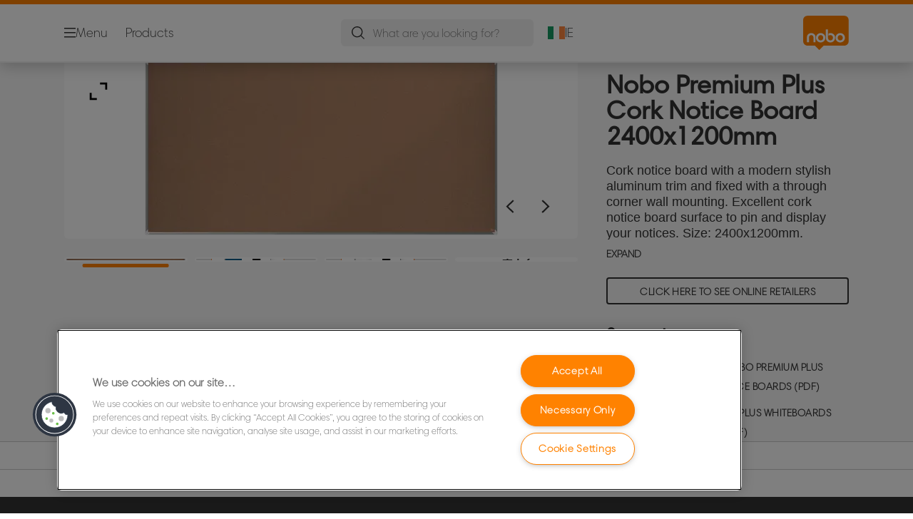

--- FILE ---
content_type: text/html; charset=utf-8
request_url: https://www.noboeurope.com/en-ie/products/design-ranges/premium-plus-notice-boards/nobo-premium-plus-cork-notice-board-2400x1200mm/
body_size: 13037
content:


<!DOCTYPE html>

<html class="no-js" lang="en-ie">
<head>
  
<!-- OneTrust Cookies Consent Notice start for noboeurope.com -->
<script src="https://cdn.cookielaw.org/scripttemplates/otSDKStub.js"  type="text/javascript" charset="UTF-8" data-domain-script="d32a9447-81a4-47e0-b0dd-41fc48a96df3" ></script>
<script type="text/javascript">
function OptanonWrapper() { }
</script>
<!-- OneTrust Cookies Consent Notice end for noboeurope.com -->

<script type="text/javascript">

    function OptanonWrapper() {

        // Get initial OnetrustActiveGroups ids
        if (typeof OptanonWrapperCount == "undefined") {
            otGetInitialGrps();
        }

        //Delete cookies
        otDeleteCookie(otIniGrps);

        // Assign OnetrustActiveGroups to custom variable
        function otGetInitialGrps() {
            OptanonWrapperCount = '';
            otIniGrps = OnetrustActiveGroups;
        }

        function otDeleteCookie(iniOptGrpId) {
            var otDomainGrps = JSON.parse(JSON.stringify(Optanon.GetDomainData().Groups));
            var otDeletedGrpIds = otGetInactiveId(iniOptGrpId, OnetrustActiveGroups);
            if (otDeletedGrpIds.length != 0 && otDomainGrps.length != 0) {
                for (var i = 0; i < otDomainGrps.length; i++) {

                    if (otDomainGrps[i]['CustomGroupId'] != '' && otDeletedGrpIds.includes(otDomainGrps[i]['CustomGroupId'])) {
                        for (var j = 0; j < otDomainGrps[i]['Cookies'].length; j++) {
                            eraseCookie(otDomainGrps[i]['Cookies'][j]);
                            eraseGACookie(otDomainGrps[i]['Cookies'][j]);
                        }
                    }

                    //Check if Hostid matches
                    if (otDomainGrps[i]['Hosts'].length != 0) {
                        for (var j = 0; j < otDomainGrps[i]['Hosts'].length; j++) {
                            if (otDeletedGrpIds.includes(otDomainGrps[i]['Hosts'][j]['HostId']) && otDomainGrps[i]['Hosts'][j]['Cookies'].length != 0) {
                                for (var k = 0; k < otDomainGrps[i]['Hosts'][j]['Cookies'].length; k++) {
                                    eraseCookie(otDomainGrps[i]['Hosts'][j]['Cookies'][k]);
                                    eraseGACookie(otDomainGrps[i]['Cookies'][j]);
                                }
                            }
                        }
                    }

                }
            }
            otGetInitialGrps(); //Reassign new group ids
        }

        //Get inactive ids
        function otGetInactiveId(customIniId, otActiveGrp) {
            //Initial OnetrustActiveGroups
            customIniId = customIniId.split(",");
            customIniId = customIniId.filter(Boolean);

            //After action OnetrustActiveGroups
            otActiveGrp = otActiveGrp.split(",");
            otActiveGrp = otActiveGrp.filter(Boolean);

            var result = [];
            for (var i = 0; i < customIniId.length; i++) {
                if (otActiveGrp.indexOf(customIniId[i]) <= -1) {
                    result.push(customIniId[i]);
                }
            }
            return result;
        }

        //Delete cookie
        function eraseCookie(cookie) {
            const _str = `${cookie.Name}=; Domain=${cookie.Host}; Path=/; Expires=Thu, 01 Jan 1970 00:00:01 GMT;`;
            document.cookie = _str;
        }


        // Google Analytics Cookies
        function eraseGACookie(cookie) {
            if (!cookie.Name.startsWith("_ga")) return;
            const _cookies = document.cookie.split("; ");
            for (const _cookie of _cookies) {
                if (_cookie.startsWith("_ga")) {
                    const _cname = _cookie.slice(0, string.indexOf("="));
                    const _str = `${_cname}=; Domain=${cookie.Host}; Path=/; Expires=Thu, 01 Jan 1970 00:00:01 GMT;`;
                    document.cookie = _str;
                }
            }
        }

    }

</script>


<script type="text/plain" class="optanon-category-C0001">

    (function(w, d, s, l, i) {
        w[l] = w[l] || [];
        w[l].push({
        'gtm.start':
        new Date().getTime(),
        event: 'gtm.js'
        });
        var f = d.getElementsByTagName(s)[0],
        j = d.createElement(s),
        dl = l != 'dataLayer' ? '&l=' + l : '';
        j.async = true;
        j.src =
        '//www.googletagmanager.com/gtm.js?id=' + i + dl;
        f.parentNode.insertBefore(j, f);
    })(window, document, 'script', 'dataLayer', 'GTM-T78CSS');

</script>



<script type="text/plain" class="optanon-category-C0002">
    
</script>



<script type="text/plain" class="optanon-category-C0003">
    window.dataLayer = window.dataLayer || [];
    dataLayer.push({
        'event': 'analytics_consent_given',
        'analyticsCookies': 'true'
    });

</script>



<script type="text/plain" class="optanon-category-C0005">
   
</script>


<script type="text/plain" class="optanon-category-C0004">
    window.dataLayer = window.dataLayer || [];
    dataLayer.push({
    'event': 'marketing_consent_given',
    'marketingCookies': 'true'
    });
</script>
  <meta charset="UTF-8">
  <meta name="viewport" content="width=device-width" />
  <meta http-equiv="X-UA-Compatible" content="IE=edge" />
  <link rel="manifest" href="/assets/manifest/nobo/manifest.json">

  <link rel="preload" href="/assets/styles/DDF4C71F89A6CE2C3F9F219B9E1D6616__nobo.css" as="style">

    <title>Nobo Premium Plus Cork Notice Board 2400x1200mm | NOBO</title>
    <meta name="description" content="Cork notice board 2400x1200mm with through corner mounting | Colour: brown" />
    <link rel="Shortcut icon" href="/globalassets/acco-brands---general-media/acco-favicons/nobo.ico" />
      <link rel="canonical" href="https://www.noboeurope.com/en-ie/products/design-ranges/premium-plus-notice-boards/nobo-premium-plus-cork-notice-board-2400x1200mm/" />
    <meta http-equiv="Content-Language" content="en-ie" />
<link rel="alternate" hreflang="cs-cz" href="https://www.noboeurope.com/cs-cz/products/designové-řady/premium-plus-nástěnky/korková-nástěnka-nobo-premium-plus-2400-x-1200-mm/" /><link rel="alternate" hreflang="da-dk" href="https://www.noboeurope.com/da-dk/products/design-serier/premium-plus-opslagstavler/nobo-premium-plus-kork-opslagstavle-240x120cm/" /><link rel="alternate" hreflang="de-at" href="https://www.noboeurope.com/de-at/products/design-serien/premium-plus-notiztafeln/nobo-premium-plus-kork-notiztafel-120-x-240-cm/" /><link rel="alternate" hreflang="de-ch" href="https://www.noboeurope.com/de-ch/products/design-serien/premium-plus-notiztafeln/nobo-premium-plus-kork-notiztafel-120-x-240-cm/" /><link rel="alternate" hreflang="de-de" href="https://www.noboeurope.com/de-de/products/design-serien/premium-plus-notiztafeln/nobo-premium-plus-kork-notiztafel-120-x-240-cm/" /><link rel="alternate" hreflang="en-gb" href="https://www.noboeurope.com/en-gb/products/design-ranges/premium-plus-notice-boards/nobo-premium-plus-cork-notice-board-2400x1200mm/" /><link rel="alternate" hreflang="en-ie" href="https://www.noboeurope.com/en-ie/products/design-ranges/premium-plus-notice-boards/nobo-premium-plus-cork-notice-board-2400x1200mm/" /><link rel="alternate" hreflang="es-es" href="https://www.noboeurope.com/es-es/products/gamas-de-diseño/tableros-de-noticias-premium-plus/tablero-de-anuncios-de-corcho-nobo-premium-plus-de-2400x1200mm/" /><link rel="alternate" hreflang="fi-fi" href="https://www.noboeurope.com/fi-fi/products/design-tuotesarjat/premium-plus-notice-boards/nobo-premium-plus-korkkitaulu-240x120cm/" /><link rel="alternate" hreflang="fr-be" href="https://www.noboeurope.com/fr-be/products/gammes-de-produits-design/tableaux-daffichage-premium-plus/tableau-d-affichage-en-liège-nobo-premium-plus-2400x1200-mm/" /><link rel="alternate" hreflang="fr-fr" href="https://www.noboeurope.com/fr-fr/products/gammes-de-produits-design/tableaux-daffichage-premium-plus/tableau-d-affichage-en-liège-nobo-premium-plus-2400x1200-mm/" /><link rel="alternate" hreflang="hu-hu" href="https://www.noboeurope.com/hu-hu/products/design-termékcsaládok/premium-plus-üzenőtáblák/premium-plus-parafatábla-2400x1200mm/" /><link rel="alternate" hreflang="it-it" href="https://www.noboeurope.com/it-it/products/gamme-design/pannelli-premium-plus/nobo-pannello-in-sughero-premium-plus-2400x1200mm/" /><link rel="alternate" hreflang="nl-be" href="https://www.noboeurope.com/nl-be/products/design-ranges/premium-plus-memoborden/nobo-premium-plus-memobord-kurk-2400x1200mm/" /><link rel="alternate" hreflang="nl-nl" href="https://www.noboeurope.com/nl-nl/products/design-ranges/premium-plus-memoborden/nobo-premium-plus-memobord-kurk-2400x1200mm/" /><link rel="alternate" hreflang="no-no" href="https://www.noboeurope.com/no-no/products/designserier/premium-plus-oppslagstavler/nobo-premium-plus-korktavle-240x120cm/" /><link rel="alternate" hreflang="pl-pl" href="https://www.noboeurope.com/pl-pl/products/kolekcje-produktów/tablice-ogłoszeniowe-premium-plus/korkowa-tablica-informacyjna-nobo-premium-plus--2400-x-1200-mm/" /><link rel="alternate" hreflang="ro-ro" href="https://www.noboeurope.com/ro-ro/products/design-game/premium-plus-notice-boards/panou-nobo-premium-plus--pluta--240x120-cm/" /><link rel="alternate" hreflang="sv-se" href="https://www.noboeurope.com/sv-se/products/designserier/premium-plus-anslagstavlor/nobo-premium-plus-anslagstavla-kork-240x120-cm/" /><meta property="og:title" content="Nobo Premium Plus Cork Notice Board 2400x1200mm | NOBO" />
<meta property="og:type" content="website" />
<meta property="og:url" content="https://www.noboeurope.com//en-ie/products/design-ranges/premium-plus-notice-boards/nobo-premium-plus-cork-notice-board-2400x1200mm/" />
<meta property="og:image" content="https://www.noboeurope.com/azure/catalogfiles/products/Desktop__DD0E2CFA2C8E4BEF97B7C8934F0E6493__1200__630__nb_1915186_v1-407f84b0e7b29e5b1ec5b7cdc646ba08.png" />
<meta property="og:description" content="Cork notice board 2400x1200mm with through corner mounting | Colour: brown" />
<meta property="og:site_name" content="Nobo" />
<meta property="og:locale" content="en_IE" />
<meta property="og:locale:alternate" content="cs_CZ" />
<meta property="og:locale:alternate" content="da_DK" />
<meta property="og:locale:alternate" content="de_AT" />
<meta property="og:locale:alternate" content="de_CH" />
<meta property="og:locale:alternate" content="de_DE" />
<meta property="og:locale:alternate" content="el_GR" />
<meta property="og:locale:alternate" content="en_AX" />
<meta property="og:locale:alternate" content="en_GB" />
<meta property="og:locale:alternate" content="en_IE" />
<meta property="og:locale:alternate" content="en_NU" />
<meta property="og:locale:alternate" content="es_ES" />
<meta property="og:locale:alternate" content="fi_FI" />
<meta property="og:locale:alternate" content="fr_BE" />
<meta property="og:locale:alternate" content="fr_FR" />
<meta property="og:locale:alternate" content="hu_HU" />
<meta property="og:locale:alternate" content="it_IT" />
<meta property="og:locale:alternate" content="nl_BE" />
<meta property="og:locale:alternate" content="nl_NL" />
<meta property="og:locale:alternate" content="no_NO" />
<meta property="og:locale:alternate" content="pl_PL" />
<meta property="og:locale:alternate" content="ro_RO" />
<meta property="og:locale:alternate" content="ru_RU" />
<meta property="og:locale:alternate" content="sk_SK" />
<meta property="og:locale:alternate" content="sv_SE" />
<meta property="og:locale:alternate" content="tr_TR" />
<meta name="twitter:card" content="summary" />
<meta name="twitter:title" content="Nobo Premium Plus Cork Notice Board 2400x1200mm | NOBO" />
<meta name="twitter:description" content="Cork notice board 2400x1200mm with through corner mounting | Colour: brown" />
<meta name="twitter:site" content="@accobrands" />
<meta name="twitter:image" content="https://www.noboeurope.com/azure/catalogfiles/products/Desktop__DD0E2CFA2C8E4BEF97B7C8934F0E6493__1200__630__nb_1915186_v1-407f84b0e7b29e5b1ec5b7cdc646ba08.png" />

  

  <script>
!function(T,l,y){var S=T.location,k="script",D="instrumentationKey",C="ingestionendpoint",I="disableExceptionTracking",E="ai.device.",b="toLowerCase",w="crossOrigin",N="POST",e="appInsightsSDK",t=y.name||"appInsights";(y.name||T[e])&&(T[e]=t);var n=T[t]||function(d){var g=!1,f=!1,m={initialize:!0,queue:[],sv:"5",version:2,config:d};function v(e,t){var n={},a="Browser";return n[E+"id"]=a[b](),n[E+"type"]=a,n["ai.operation.name"]=S&&S.pathname||"_unknown_",n["ai.internal.sdkVersion"]="javascript:snippet_"+(m.sv||m.version),{time:function(){var e=new Date;function t(e){var t=""+e;return 1===t.length&&(t="0"+t),t}return e.getUTCFullYear()+"-"+t(1+e.getUTCMonth())+"-"+t(e.getUTCDate())+"T"+t(e.getUTCHours())+":"+t(e.getUTCMinutes())+":"+t(e.getUTCSeconds())+"."+((e.getUTCMilliseconds()/1e3).toFixed(3)+"").slice(2,5)+"Z"}(),iKey:e,name:"Microsoft.ApplicationInsights."+e.replace(/-/g,"")+"."+t,sampleRate:100,tags:n,data:{baseData:{ver:2}}}}var h=d.url||y.src;if(h){function a(e){var t,n,a,i,r,o,s,c,u,p,l;g=!0,m.queue=[],f||(f=!0,t=h,s=function(){var e={},t=d.connectionString;if(t)for(var n=t.split(";"),a=0;a<n.length;a++){var i=n[a].split("=");2===i.length&&(e[i[0][b]()]=i[1])}if(!e[C]){var r=e.endpointsuffix,o=r?e.location:null;e[C]="https://"+(o?o+".":"")+"dc."+(r||"services.visualstudio.com")}return e}(),c=s[D]||d[D]||"",u=s[C],p=u?u+"/v2/track":d.endpointUrl,(l=[]).push((n="SDK LOAD Failure: Failed to load Application Insights SDK script (See stack for details)",a=t,i=p,(o=(r=v(c,"Exception")).data).baseType="ExceptionData",o.baseData.exceptions=[{typeName:"SDKLoadFailed",message:n.replace(/\./g,"-"),hasFullStack:!1,stack:n+"\nSnippet failed to load ["+a+"] -- Telemetry is disabled\nHelp Link: https://go.microsoft.com/fwlink/?linkid=2128109\nHost: "+(S&&S.pathname||"_unknown_")+"\nEndpoint: "+i,parsedStack:[]}],r)),l.push(function(e,t,n,a){var i=v(c,"Message"),r=i.data;r.baseType="MessageData";var o=r.baseData;return o.message='AI (Internal): 99 message:"'+("SDK LOAD Failure: Failed to load Application Insights SDK script (See stack for details) ("+n+")").replace(/\"/g,"")+'"',o.properties={endpoint:a},i}(0,0,t,p)),function(e,t){if(JSON){var n=T.fetch;if(n&&!y.useXhr)n(t,{method:N,body:JSON.stringify(e),mode:"cors"});else if(XMLHttpRequest){var a=new XMLHttpRequest;a.open(N,t),a.setRequestHeader("Content-type","application/json"),a.send(JSON.stringify(e))}}}(l,p))}function i(e,t){f||setTimeout(function(){!t&&m.core||a()},500)}var e=function(){var n=l.createElement(k);n.src=h;var e=y[w];return!e&&""!==e||"undefined"==n[w]||(n[w]=e),n.onload=i,n.onerror=a,n.onreadystatechange=function(e,t){"loaded"!==n.readyState&&"complete"!==n.readyState||i(0,t)},n}();y.ld<0?l.getElementsByTagName("head")[0].appendChild(e):setTimeout(function(){l.getElementsByTagName(k)[0].parentNode.appendChild(e)},y.ld||0)}try{m.cookie=l.cookie}catch(p){}function t(e){for(;e.length;)!function(t){m[t]=function(){var e=arguments;g||m.queue.push(function(){m[t].apply(m,e)})}}(e.pop())}var n="track",r="TrackPage",o="TrackEvent";t([n+"Event",n+"PageView",n+"Exception",n+"Trace",n+"DependencyData",n+"Metric",n+"PageViewPerformance","start"+r,"stop"+r,"start"+o,"stop"+o,"addTelemetryInitializer","setAuthenticatedUserContext","clearAuthenticatedUserContext","flush"]),m.SeverityLevel={Verbose:0,Information:1,Warning:2,Error:3,Critical:4};var s=(d.extensionConfig||{}).ApplicationInsightsAnalytics||{};if(!0!==d[I]&&!0!==s[I]){var c="onerror";t(["_"+c]);var u=T[c];T[c]=function(e,t,n,a,i){var r=u&&u(e,t,n,a,i);return!0!==r&&m["_"+c]({message:e,url:t,lineNumber:n,columnNumber:a,error:i}),r},d.autoExceptionInstrumented=!0}return m}(y.cfg);function a(){y.onInit&&y.onInit(n)}(T[t]=n).queue&&0===n.queue.length?(n.queue.push(a),n.trackPageView({})):a()}(window,document,{src: "https://js.monitor.azure.com/scripts/b/ai.2.gbl.min.js", crossOrigin: "anonymous", cfg: {instrumentationKey: '3af47a79-f812-4f1b-aac9-f571b6354b08', disableCookiesUsage: false }});
</script>


  
    <script src="/assets/scripts/lazyload.js" type="text/javascript" async defer></script>

  <link rel="stylesheet" type="text/css" href="/assets/styles/bootstrap.css" media="all" />
  <link rel="stylesheet" type="text/css" href="/assets/styles/DDF4C71F89A6CE2C3F9F219B9E1D6616__nobo.css" media="all" />
  <link rel="stylesheet" type="text/css" href="/assets/styles/print.css" media="print" />
  

  

  
  
  <link rel="dns-prefetch" href="">
  <script type='text/javascript' src='/epiRecommendations/ClientResources/ViewMode/epiRecommendations.min.js'></script>
                <script type='text/javascript'>
                    var epiRecommendations = epiRecommendations({"endPointUrl":"/episerverapi/commercetracking/track","preferredCulture":"en-IE"});
                </script>
</head>
<body class="tundra2 skin-nobo en-ie borderedHeader">
    
  <noscript>
    <iframe src="//www.googletagmanager.com/ns.html?id=GTM-T78CSS"
            height="0" width="0" style="display: none; visibility: hidden"></iframe>
  </noscript>

    

  

<header class="abc-header abc-layout">
    <div class="container">
        <div class="row">
            <div class="col">
                <div class="abc-navbar">

                    <div class="abc-navbar__group1">
                        <div class="abc-navbar__menuTrigger">
                            <button data-popup-trigger="menuPopup">Menu</button>
                        </div>

                        <div class="abc-skipnav">
                            <a href="#main-content" class="skip-links">Skip to main content</a>
                        </div>

                        <div class="abc-navbar__quickAccess">
                                        <a href="/en-ie/product-categories/">Products</a>
                        </div>
                    </div>

                    <div class="abc-navbar__group2">
                        <div class="abc-navbar__search ">
                            <div class="abc-input abc-navbar__searchInput"
                                 data-popup-trigger="searchPupup"
                                 data-translations="{&amp;quot;pressresultslabel&amp;quot;:&amp;quot;Press Releases&amp;quot;,&amp;quot;productresultstablabel&amp;quot;:&amp;quot;Products&amp;quot;,&amp;quot;showallresultslabel&amp;quot;:&amp;quot;Show all results&amp;quot;,&amp;quot;searchresultforlabel&amp;quot;:&amp;quot;Search results for&amp;quot;,&amp;quot;contentandblogslabel&amp;quot;:&amp;quot;[missing translations for /Search/ContentAndBlogsLabel in en-IE]&amp;quot;,&amp;quot;noresultsquerylabel&amp;quot;:&amp;quot;Sorry, we couldn\u0027t find any results for your search. Please check for any typos or spelling errors, or try a different search term.&amp;quot;,&amp;quot;clearsearchlabel&amp;quot;:&amp;quot;[missing translations for /Search/ClearSearch in en-IE]&amp;quot;,&amp;quot;closelabel&amp;quot;:&amp;quot;Close&amp;quot;}"
                                 data-api="{&amp;quot;products&amp;quot;:&amp;quot;/en-ie/search/getflyoutproducts&amp;quot;,&amp;quot;content&amp;quot;:&amp;quot;/en-ie/search/getflyoutcontent&amp;quot;}">
                                <label class="abc-hidden" for="abc-navbar__searchInput">Search</label>
                                <input 
                                    id="abc-navbar__searchInput" 
                                    type="text" 
                                    aria-label="What are you looking for?" 
                                    placeholder="What are you looking for?" 
                                />
                            </div>
                            <div class="abc-searchClear"></div>
                            <div class="abc-searchLayer"></div>
                        </div>
                        <div class="abc-navbar__tools">
                            <button class="abc-cartTrigger"
                                    data-popup-trigger="cartPopup"
                                    data-emptylabel='Shopping Cart. [missing translations for /D2C Dictionary/D2C/EmptyCart in en-IE]'
                                    data-containslabel='[missing translations for /D2C/CartContainsLabel in en-IE]'
                                    data-containssinglelabel='[missing translations for /D2C/CartContainsSingleLabel in en-IE]'>
                                <span class="abc-buttonLabel">[missing translations for /D2C Dictionary/D2C/CartIconLabel in en-IE]</span>
                                <span class="abc-badge"></span>
                            </button>
                            <button class="abc-langTrigger abc-popupTrigger" data-popup-trigger="countrySelectorPopup">
                                    <span class="abc-flag"><img src="/assets/img-abc/flags/en-ie.svg" alt="IE" /></span>
                                <span class="abc-buttonLabel">IE</span>
                            </button>
                        </div>
                    </div>
                    <div class="abc-navbar__group3">
                        <div class="abc-navbar__brand">
                                <a href="/en-ie/">
                                    <img src="/assets/img-abc/nobo-logo.svg" alt="nobo" />
                                </a>
                        </div>
                    </div>
                </div>
            </div>
        </div>
    </div>
</header>
  
<div class="abc-navigationLayer abc-layout">
    <div class="abc-navigationLayer__wrapper">
        <div class="container">
          <div class="row">
                <div class="col-12 col-md-6">
                    <nav class="abc-mainMenu">
                        <div class="abc-mainMenu__level1">

                                <div class="abc-mainMenu__element">
                                    <a class="abc-mainMenu__Link" href="/en-ie/product-categories/">
                                        <span class="abc-mainMenu__LinkTitle">Products</span>
                                    </a>


                                </div>
                                <div class="abc-mainMenu__element">
                                        <button class="abc-mainMenu__Link abc-mainMenu__ExtendedLink t1">
                                            <span class="abc-mainMenu__LinkTitle">Promotions</span>
                                        </button>

                                        <div class="abc-mainMenu__submenu">
                                            <button class="abc-mainMenu__backButton">Back</button>
                                            <div class="abc-mainMenu__headLink">
                                                <a href="/en-ie/promotions/">Promotions</a>
                                            </div>

                                                <div class="abc-mainMenu__element">
                                                        <div class="abc-mainMenu__element">
                                                            <a class="abc-mainMenu__Link" href="/en-ie/promotions/sasco-win/">
                                                                Sasco WIN
                                                            </a>
                                                        </div>


                                                </div>
                                                <div class="abc-mainMenu__element">
                                                        <button class="abc-mainMenu__Link">Eco Accessories</button>


                                                        <div class="abc-mainMenu__submenu">
                                                            <button class="abc-mainMenu__backButton">Back</button>

                                                            <div class="abc-mainMenu__headLink">
                                                                <a class="abc-mainMenu__headLink" href="/en-ie/promotions/eco-accessories/">
                                                                    Eco Accessories
                                                                </a>
                                                            </div>

                                                                <div class="abc-mainMenu__element">
                                                                    <a class="abc-mainMenu__Link" href="/en-ie/promotions/eco-accessories/eco-accessories-claim-form/">Eco Accessories Claim Form</a>
                                                                </div>
                                                        </div>
                                                </div>

                                        </div>

                                </div>
                                <div class="abc-mainMenu__element">
                                        <a class="abc-mainMenu__Link" href="/en-ie/nobo-blog-/">
                                            <span class="abc-mainMenu__LinkTitle">Nobo Blog</span>
                                        </a>


                                </div>
                                <div class="abc-mainMenu__element">
                                        <button class="abc-mainMenu__Link abc-mainMenu__ExtendedLink t1">
                                            <span class="abc-mainMenu__LinkTitle">Buying Guides</span>
                                        </button>

                                        <div class="abc-mainMenu__submenu">
                                            <button class="abc-mainMenu__backButton">Back</button>
                                            <div class="abc-mainMenu__headLink">
                                                <a href="/en-ie/buying-guides/">Buying Guides</a>
                                            </div>

                                                <div class="abc-mainMenu__element">
                                                        <div class="abc-mainMenu__element">
                                                            <a class="abc-mainMenu__Link" href="/en-ie/buying-guides/product-selector---whiteboards/">
                                                                Product Selector - Whiteboards
                                                            </a>
                                                        </div>


                                                </div>
                                                <div class="abc-mainMenu__element">
                                                        <div class="abc-mainMenu__element">
                                                            <a class="abc-mainMenu__Link" href="/en-ie/buying-guides/product-selector---notice-boards/">
                                                                Product Selector - Notice Boards
                                                            </a>
                                                        </div>


                                                </div>
                                                <div class="abc-mainMenu__element">
                                                        <div class="abc-mainMenu__element">
                                                            <a class="abc-mainMenu__Link" href="/en-ie/buying-guides/nobo-whiteboard-buying-guide/">
                                                                Nobo Whiteboard Buying Guide
                                                            </a>
                                                        </div>


                                                </div>
                                                <div class="abc-mainMenu__element">
                                                        <button class="abc-mainMenu__Link">Nobo Whitepaper - Better Meetings</button>


                                                        <div class="abc-mainMenu__submenu">
                                                            <button class="abc-mainMenu__backButton">Back</button>

                                                            <div class="abc-mainMenu__headLink">
                                                                <a class="abc-mainMenu__headLink" href="/en-ie/buying-guides/nobo-whitepaper---better-meetings/">
                                                                    Nobo Whitepaper - Better Meetings
                                                                </a>
                                                            </div>

                                                                <div class="abc-mainMenu__element">
                                                                    <a class="abc-mainMenu__Link" href="/en-ie/buying-guides/nobo-whitepaper---better-meetings/better-meetings-types-of-meeting/">Better Meetings: Types of Meeting</a>
                                                                </div>
                                                                <div class="abc-mainMenu__element">
                                                                    <a class="abc-mainMenu__Link" href="/en-ie/buying-guides/nobo-whitepaper---better-meetings/better-meetings-planning-a-meeting/">Better Meetings: Planning a Meeting</a>
                                                                </div>
                                                                <div class="abc-mainMenu__element">
                                                                    <a class="abc-mainMenu__Link" href="/en-ie/buying-guides/nobo-whitepaper---better-meetings/better-meetings-meeting-leadership-and-facilitation/">Better Meetings: Meeting Leadership and Facilitation</a>
                                                                </div>
                                                                <div class="abc-mainMenu__element">
                                                                    <a class="abc-mainMenu__Link" href="/en-ie/buying-guides/nobo-whitepaper---better-meetings/better-meetings-good-meeting-manners/">Better Meetings: Good Meeting Manners</a>
                                                                </div>
                                                                <div class="abc-mainMenu__element">
                                                                    <a class="abc-mainMenu__Link" href="/en-ie/buying-guides/nobo-whitepaper---better-meetings/better-meetings---thank-you/">Better Meetings - Thank you</a>
                                                                </div>
                                                        </div>
                                                </div>

                                        </div>

                                </div>
                                <div class="abc-mainMenu__element">
                                        <button class="abc-mainMenu__Link abc-mainMenu__ExtendedLink t1">
                                            <span class="abc-mainMenu__LinkTitle">Services</span>
                                        </button>

                                        <div class="abc-mainMenu__submenu">
                                            <button class="abc-mainMenu__backButton">Back</button>
                                            <div class="abc-mainMenu__headLink">
                                                <a href="/en-ie/services/">Services</a>
                                            </div>

                                                <div class="abc-mainMenu__element">
                                                        <div class="abc-mainMenu__element">
                                                            <a class="abc-mainMenu__Link" href="/en-ie/services/packaging-recycling-guidance/">
                                                                Packaging Recycling Guidance
                                                            </a>
                                                        </div>


                                                </div>
                                                <div class="abc-mainMenu__element">
                                                        <div class="abc-mainMenu__element">
                                                            <a class="abc-mainMenu__Link" href="/en-ie/services/newsletter/">
                                                                Newsletter
                                                            </a>
                                                        </div>


                                                </div>
                                                <div class="abc-mainMenu__element">
                                                        <div class="abc-mainMenu__element">
                                                            <a class="abc-mainMenu__Link" href="/en-ie/services/frequently-asked-questions-hub/">
                                                                Frequently Asked Questions Hub
                                                            </a>
                                                        </div>


                                                </div>
                                                <div class="abc-mainMenu__element">
                                                        <div class="abc-mainMenu__element">
                                                            <a class="abc-mainMenu__Link" href="/en-ie/services/about-us2/">
                                                                About Us
                                                            </a>
                                                        </div>


                                                </div>

                                        </div>

                                </div>
                        </div>
                    </nav>
                </div>
                
<div class="col-12 col-md-6">
  <div class="abc-navigationLayer__promo">
    <div class="abc-banner abc-banner--light" style="background-image: url('/siteassets/abc/collaboration/Medium__1451BECCD62979088FF48035F43C1F1C__cbt40055_web_2-column_promo_move_meet_727x546px.jpg')">
      <section class="abc-banner__content">
        <div class="abc-banner__header">
          <h1>Make any space a work space</h1>
        </div>
        <div class="abc-banner__description">
          <p></p>
        </div>
          <div class="abc-banner__links">
            <a class="abc-button abc-button--light" href="/en-ie/products/visual-communication/move--meet/">Nobo Move &amp; Meet</a>
          </div>
      </section>
    </div>
  </div>
</div>


                    <div class="col-12">
                        <ul class="abc-menuFooter">
                                <li>
                                    <a href="/en-ie/content/general/my-account/">My Account</a>
                                </li>
                                <li>
                                    <a href="/en-ie/services/product-registration/">Product Registration</a>
                                </li>
                                <li>
                                    <a href="/en-ie/nobo-blog-/">Blog</a>
                                </li>
                        </ul>
                    </div>
            </div>
        </div>
    </div>
    <button class="abc-closeButton" aria-label='Close'></button>
</div>

  

<div class="abc-popup abc-popup--small" data-popup-target="countrySelectorPopup">
    <div class="abc-countrySelector">
        <div class="abc-popup__header">
            <button class="abc-closeButton" aria-label='Close'></button>
        </div>
        <div class="abc-popup__content">
            <section class="abc-langLayer abc-layout">
                <div class="container">
                    <div class="row">
                        <div class="col-12">
                            <section>
                                <h1 class="abc-h5">
                                    Your current selection
                                </h1>
                                <div class="abc-panel">
                                        <div class="abc-flag">
                                            <img src="/assets/img-abc/flags/en-ie.svg" alt="Ireland" />
                                        </div>
                                    <div>
                                        Ireland
                                    </div>
                                </div>
                                    <a class="abc-button abc-button--primary abc-button--fluid abc-button--centered" href="/en-ie/change-country/">
                                        Change country
                                    </a>
                            </section>
                        </div>
                    </div>
                </div>
            </section>
        </div>
    </div>
</div>






  

  

  <div class="main-content" id="main-content">
    


<div class="abc-productPage" data-product-sku="1915186">

    


    <section class="abc-productPage__header abc-layout">
        <div class="container">
            <div class="row">

                <div class="col-xl-8">

                    <div class="abc-productPage__mobileSection">
                        <h1 class="abc-productPage__title">Nobo Premium Plus Cork Notice Board 2400x1200mm</h1>
                    </div>

                    <div class="abc-productPage__gallery" data-dictionary="{&amp;quot;OpenPopup&amp;quot;:&amp;quot;[missing translations for /Global/ViewLabel in en-IE]&amp;quot;,&amp;quot;ViewVideo&amp;quot;:&amp;quot;[missing translations for /Video/ViewLabel in en-IE]&amp;quot;,&amp;quot;ShowLabel&amp;quot;:&amp;quot;Read more&amp;quot;,&amp;quot;HideLabel&amp;quot;:&amp;quot;Close&amp;quot;,&amp;quot;CloseLabel&amp;quot;:&amp;quot;Close&amp;quot;,&amp;quot;RelatedButton&amp;quot;:&amp;quot;View more&amp;quot;,&amp;quot;Accessories&amp;quot;:&amp;quot;Accessories&amp;quot;,&amp;quot;WhereToBuyButtonLabel&amp;quot;:&amp;quot;Where to buy&amp;quot;,&amp;quot;NextLabel&amp;quot;:&amp;quot;Next&amp;quot;,&amp;quot;PrevLabel&amp;quot;:&amp;quot;Previous&amp;quot;,&amp;quot;ViewMoreLabel&amp;quot;:&amp;quot;Load more&amp;quot;,&amp;quot;WhereToBuyLabel&amp;quot;:&amp;quot;Where to buy&amp;quot;,&amp;quot;ExpandLabel&amp;quot;:&amp;quot;Expand&amp;quot;,&amp;quot;CollapseLabel&amp;quot;:&amp;quot;Collapse&amp;quot;}" data-gallery="{&amp;quot;MainImage&amp;quot;:{&amp;quot;Alt&amp;quot;:&amp;quot;Nobo Premium Plus Cork Notice Board 2400x1200mm&amp;quot;,&amp;quot;Src&amp;quot;:[{&amp;quot;Size&amp;quot;:&amp;quot;Large&amp;quot;,&amp;quot;Url&amp;quot;:&amp;quot;/azure/catalogfiles/products/Desktop__DD0E2CFA2C8E4BEF97B7C8934F0E6493__1760__nb_1915186_v1-407f84b0e7b29e5b1ec5b7cdc646ba08.png&amp;quot;},{&amp;quot;Size&amp;quot;:&amp;quot;Small&amp;quot;,&amp;quot;Url&amp;quot;:&amp;quot;/azure/catalogfiles/products/Desktop__DD0E2CFA2C8E4BEF97B7C8934F0E6493__500__nb_1915186_v1-407f84b0e7b29e5b1ec5b7cdc646ba08.png&amp;quot;},{&amp;quot;Size&amp;quot;:&amp;quot;Thumbnail&amp;quot;,&amp;quot;Url&amp;quot;:&amp;quot;/azure/catalogfiles/products/Desktop__DD0E2CFA2C8E4BEF97B7C8934F0E6493__206__206__nb_1915186_v1-407f84b0e7b29e5b1ec5b7cdc646ba08.png&amp;quot;}]},&amp;quot;ExerciseImages&amp;quot;:[{&amp;quot;Alt&amp;quot;:&amp;quot;Nobo Premium Plus Cork Notice Board 2400x1200mm&amp;quot;,&amp;quot;Src&amp;quot;:[{&amp;quot;Size&amp;quot;:&amp;quot;Large&amp;quot;,&amp;quot;Url&amp;quot;:&amp;quot;/azure/catalogfiles/products/Desktop__5215BC06A6ACCFCDD3B8170D2D38E4DD__1760__nb_1915196_m2-a74cfd59911a31974a4e916044d6c4b2.png&amp;quot;},{&amp;quot;Size&amp;quot;:&amp;quot;Small&amp;quot;,&amp;quot;Url&amp;quot;:&amp;quot;/azure/catalogfiles/products/Desktop__5215BC06A6ACCFCDD3B8170D2D38E4DD__500__nb_1915196_m2-a74cfd59911a31974a4e916044d6c4b2.png&amp;quot;},{&amp;quot;Size&amp;quot;:&amp;quot;Thumbnail&amp;quot;,&amp;quot;Url&amp;quot;:&amp;quot;/azure/catalogfiles/products/Desktop__5215BC06A6ACCFCDD3B8170D2D38E4DD__206__206__nb_1915196_m2-a74cfd59911a31974a4e916044d6c4b2.png&amp;quot;}]},{&amp;quot;Alt&amp;quot;:&amp;quot;Nobo Premium Plus Cork Notice Board 2400x1200mm&amp;quot;,&amp;quot;Src&amp;quot;:[{&amp;quot;Size&amp;quot;:&amp;quot;Large&amp;quot;,&amp;quot;Url&amp;quot;:&amp;quot;/azure/catalogfiles/products/Desktop__0C8B881F7B44374F4776D23777A0B215__1760__nb_1915196_m1-dc2017b9f484202d595982c729b9407f.png&amp;quot;},{&amp;quot;Size&amp;quot;:&amp;quot;Small&amp;quot;,&amp;quot;Url&amp;quot;:&amp;quot;/azure/catalogfiles/products/Desktop__0C8B881F7B44374F4776D23777A0B215__500__nb_1915196_m1-dc2017b9f484202d595982c729b9407f.png&amp;quot;},{&amp;quot;Size&amp;quot;:&amp;quot;Thumbnail&amp;quot;,&amp;quot;Url&amp;quot;:&amp;quot;/azure/catalogfiles/products/Desktop__0C8B881F7B44374F4776D23777A0B215__206__206__nb_1915196_m1-dc2017b9f484202d595982c729b9407f.png&amp;quot;}]},{&amp;quot;Alt&amp;quot;:&amp;quot;Nobo Premium Plus Cork Notice Board 2400x1200mm&amp;quot;,&amp;quot;Src&amp;quot;:[{&amp;quot;Size&amp;quot;:&amp;quot;Large&amp;quot;,&amp;quot;Url&amp;quot;:&amp;quot;/azure/catalogfiles/products/Desktop__F83C4FC1C03A512F4F5DBFA927A88A30__1760__nb_1915188_m1-edfda19a00cebe3bddf45389959be828.png&amp;quot;},{&amp;quot;Size&amp;quot;:&amp;quot;Small&amp;quot;,&amp;quot;Url&amp;quot;:&amp;quot;/azure/catalogfiles/products/Desktop__F83C4FC1C03A512F4F5DBFA927A88A30__500__nb_1915188_m1-edfda19a00cebe3bddf45389959be828.png&amp;quot;},{&amp;quot;Size&amp;quot;:&amp;quot;Thumbnail&amp;quot;,&amp;quot;Url&amp;quot;:&amp;quot;/azure/catalogfiles/products/Desktop__F83C4FC1C03A512F4F5DBFA927A88A30__206__206__nb_1915188_m1-edfda19a00cebe3bddf45389959be828.png&amp;quot;}]}],&amp;quot;ExtendedImages&amp;quot;:[{&amp;quot;Alt&amp;quot;:&amp;quot;Nobo Premium Plus Cork Notice Board 2400x1200mm&amp;quot;,&amp;quot;Src&amp;quot;:[{&amp;quot;Size&amp;quot;:&amp;quot;Large&amp;quot;,&amp;quot;Url&amp;quot;:&amp;quot;/azure/catalogfiles/products/Desktop__CF4B912B6B90D4FC6D06E50E23F3EFD5__1760__nb_1915186_v2-f12047258ba013ec33d0686b7cc1bc1b.png&amp;quot;},{&amp;quot;Size&amp;quot;:&amp;quot;Small&amp;quot;,&amp;quot;Url&amp;quot;:&amp;quot;/azure/catalogfiles/products/Desktop__CF4B912B6B90D4FC6D06E50E23F3EFD5__500__nb_1915186_v2-f12047258ba013ec33d0686b7cc1bc1b.png&amp;quot;},{&amp;quot;Size&amp;quot;:&amp;quot;Thumbnail&amp;quot;,&amp;quot;Url&amp;quot;:&amp;quot;/azure/catalogfiles/products/Desktop__CF4B912B6B90D4FC6D06E50E23F3EFD5__206__206__nb_1915186_v2-f12047258ba013ec33d0686b7cc1bc1b.png&amp;quot;}]},{&amp;quot;Alt&amp;quot;:&amp;quot;Nobo Premium Plus Cork Notice Board 2400x1200mm&amp;quot;,&amp;quot;Src&amp;quot;:[{&amp;quot;Size&amp;quot;:&amp;quot;Large&amp;quot;,&amp;quot;Url&amp;quot;:&amp;quot;/azure/catalogfiles/products/Desktop__23582C6169BC65C06903E6775B0FAE29__1760__nb_1915186_v3-cddb22b25fcf976a929915e8fdd3b2b3.png&amp;quot;},{&amp;quot;Size&amp;quot;:&amp;quot;Small&amp;quot;,&amp;quot;Url&amp;quot;:&amp;quot;/azure/catalogfiles/products/Desktop__23582C6169BC65C06903E6775B0FAE29__500__nb_1915186_v3-cddb22b25fcf976a929915e8fdd3b2b3.png&amp;quot;},{&amp;quot;Size&amp;quot;:&amp;quot;Thumbnail&amp;quot;,&amp;quot;Url&amp;quot;:&amp;quot;/azure/catalogfiles/products/Desktop__23582C6169BC65C06903E6775B0FAE29__206__206__nb_1915186_v3-cddb22b25fcf976a929915e8fdd3b2b3.png&amp;quot;}]},{&amp;quot;Alt&amp;quot;:&amp;quot;Nobo Premium Plus Cork Notice Board 2400x1200mm&amp;quot;,&amp;quot;Src&amp;quot;:[{&amp;quot;Size&amp;quot;:&amp;quot;Large&amp;quot;,&amp;quot;Url&amp;quot;:&amp;quot;/azure/catalogfiles/products/Desktop__4EE14967E1BCCAFE6AF7CC8213B567BC__1760__nb_1915186_v4-a530e86c3cb62da495355352f0d7a7d0.png&amp;quot;},{&amp;quot;Size&amp;quot;:&amp;quot;Small&amp;quot;,&amp;quot;Url&amp;quot;:&amp;quot;/azure/catalogfiles/products/Desktop__4EE14967E1BCCAFE6AF7CC8213B567BC__500__nb_1915186_v4-a530e86c3cb62da495355352f0d7a7d0.png&amp;quot;},{&amp;quot;Size&amp;quot;:&amp;quot;Thumbnail&amp;quot;,&amp;quot;Url&amp;quot;:&amp;quot;/azure/catalogfiles/products/Desktop__4EE14967E1BCCAFE6AF7CC8213B567BC__206__206__nb_1915186_v4-a530e86c3cb62da495355352f0d7a7d0.png&amp;quot;}]},{&amp;quot;Alt&amp;quot;:&amp;quot;Nobo Premium Plus Cork Notice Board 2400x1200mm&amp;quot;,&amp;quot;Src&amp;quot;:[{&amp;quot;Size&amp;quot;:&amp;quot;Large&amp;quot;,&amp;quot;Url&amp;quot;:&amp;quot;/azure/catalogfiles/products/Desktop__DD0E2CFA2C8E4BEF97B7C8934F0E6493__1760__nb_1915186_v5-13b52cd4a1781463c3a80fdc1f519351.png&amp;quot;},{&amp;quot;Size&amp;quot;:&amp;quot;Small&amp;quot;,&amp;quot;Url&amp;quot;:&amp;quot;/azure/catalogfiles/products/Desktop__DD0E2CFA2C8E4BEF97B7C8934F0E6493__500__nb_1915186_v5-13b52cd4a1781463c3a80fdc1f519351.png&amp;quot;},{&amp;quot;Size&amp;quot;:&amp;quot;Thumbnail&amp;quot;,&amp;quot;Url&amp;quot;:&amp;quot;/azure/catalogfiles/products/Desktop__DD0E2CFA2C8E4BEF97B7C8934F0E6493__206__206__nb_1915186_v5-13b52cd4a1781463c3a80fdc1f519351.png&amp;quot;}]},{&amp;quot;Alt&amp;quot;:&amp;quot;Nobo Premium Plus Cork Notice Board 2400x1200mm&amp;quot;,&amp;quot;Src&amp;quot;:[{&amp;quot;Size&amp;quot;:&amp;quot;Large&amp;quot;,&amp;quot;Url&amp;quot;:&amp;quot;/azure/catalogfiles/products/Desktop__DD0E2CFA2C8E4BEF97B7C8934F0E6493__1760__nb_1915181_v6-adfd67f13f24625b104014fffc81f047.png&amp;quot;},{&amp;quot;Size&amp;quot;:&amp;quot;Small&amp;quot;,&amp;quot;Url&amp;quot;:&amp;quot;/azure/catalogfiles/products/Desktop__DD0E2CFA2C8E4BEF97B7C8934F0E6493__500__nb_1915181_v6-adfd67f13f24625b104014fffc81f047.png&amp;quot;},{&amp;quot;Size&amp;quot;:&amp;quot;Thumbnail&amp;quot;,&amp;quot;Url&amp;quot;:&amp;quot;/azure/catalogfiles/products/Desktop__DD0E2CFA2C8E4BEF97B7C8934F0E6493__206__206__nb_1915181_v6-adfd67f13f24625b104014fffc81f047.png&amp;quot;}]},{&amp;quot;Alt&amp;quot;:&amp;quot;Nobo Premium Plus Cork Notice Board 2400x1200mm&amp;quot;,&amp;quot;Src&amp;quot;:[{&amp;quot;Size&amp;quot;:&amp;quot;Large&amp;quot;,&amp;quot;Url&amp;quot;:&amp;quot;/azure/catalogfiles/products/Desktop__D832AD6BC259AA899AC1D35AA406F8AC__1760__nb_frame_portrait_premium_plus_cork-508e993ef80f12e078910cb0d4a90a1d.png&amp;quot;},{&amp;quot;Size&amp;quot;:&amp;quot;Small&amp;quot;,&amp;quot;Url&amp;quot;:&amp;quot;/azure/catalogfiles/products/Desktop__D832AD6BC259AA899AC1D35AA406F8AC__500__nb_frame_portrait_premium_plus_cork-508e993ef80f12e078910cb0d4a90a1d.png&amp;quot;},{&amp;quot;Size&amp;quot;:&amp;quot;Thumbnail&amp;quot;,&amp;quot;Url&amp;quot;:&amp;quot;/azure/catalogfiles/products/Desktop__D832AD6BC259AA899AC1D35AA406F8AC__206__206__nb_frame_portrait_premium_plus_cork-508e993ef80f12e078910cb0d4a90a1d.png&amp;quot;}]},{&amp;quot;Alt&amp;quot;:&amp;quot;Nobo Premium Plus Cork Notice Board 2400x1200mm&amp;quot;,&amp;quot;Src&amp;quot;:[{&amp;quot;Size&amp;quot;:&amp;quot;Large&amp;quot;,&amp;quot;Url&amp;quot;:&amp;quot;/azure/catalogfiles/products/Desktop__1D688DF812E6145262E52DBDF1C54C62__1760__nb_premium_plus_whiteboards_trim_cork-9bec50a0924b3a6721f11f16b41cde27.png&amp;quot;},{&amp;quot;Size&amp;quot;:&amp;quot;Small&amp;quot;,&amp;quot;Url&amp;quot;:&amp;quot;/azure/catalogfiles/products/Desktop__1D688DF812E6145262E52DBDF1C54C62__500__nb_premium_plus_whiteboards_trim_cork-9bec50a0924b3a6721f11f16b41cde27.png&amp;quot;},{&amp;quot;Size&amp;quot;:&amp;quot;Thumbnail&amp;quot;,&amp;quot;Url&amp;quot;:&amp;quot;/azure/catalogfiles/products/Desktop__1D688DF812E6145262E52DBDF1C54C62__206__206__nb_premium_plus_whiteboards_trim_cork-9bec50a0924b3a6721f11f16b41cde27.png&amp;quot;}]},{&amp;quot;Alt&amp;quot;:&amp;quot;Nobo Premium Plus Cork Notice Board 2400x1200mm&amp;quot;,&amp;quot;Src&amp;quot;:[{&amp;quot;Size&amp;quot;:&amp;quot;Large&amp;quot;,&amp;quot;Url&amp;quot;:&amp;quot;/azure/catalogfiles/products/Desktop__AE7F4967D658A03E42072A044C4EA156__1760__nb_premium_plus_corner_mounting_drawing-9f19363aa9dcba449bcd616cf8b35441.png&amp;quot;},{&amp;quot;Size&amp;quot;:&amp;quot;Small&amp;quot;,&amp;quot;Url&amp;quot;:&amp;quot;/azure/catalogfiles/products/Desktop__AE7F4967D658A03E42072A044C4EA156__500__nb_premium_plus_corner_mounting_drawing-9f19363aa9dcba449bcd616cf8b35441.png&amp;quot;},{&amp;quot;Size&amp;quot;:&amp;quot;Thumbnail&amp;quot;,&amp;quot;Url&amp;quot;:&amp;quot;/azure/catalogfiles/products/Desktop__AE7F4967D658A03E42072A044C4EA156__206__206__nb_premium_plus_corner_mounting_drawing-9f19363aa9dcba449bcd616cf8b35441.png&amp;quot;}]}],&amp;quot;Videos&amp;quot;:[{&amp;quot;Alt&amp;quot;:&amp;quot;Nobo Premium Plus Cork Notice Board 2400x1200mm&amp;quot;,&amp;quot;Mp4FilePath&amp;quot;:&amp;quot;videos/79954-f04d3d2cbdb3c99ba04d1d8861ff7a17.mp4&amp;quot;,&amp;quot;Mp4FileUrl&amp;quot;:&amp;quot;/product/video/79954-f04d3d2cbdb3c99ba04d1d8861ff7a17/mp4&amp;quot;,&amp;quot;OgvFilePath&amp;quot;:&amp;quot;videos/79954-f04d3d2cbdb3c99ba04d1d8861ff7a17.ogv&amp;quot;,&amp;quot;OgvFileUrl&amp;quot;:&amp;quot;/product/video/79954-f04d3d2cbdb3c99ba04d1d8861ff7a17/ogv&amp;quot;,&amp;quot;ThumbnailPath&amp;quot;:&amp;quot;/catalogfiles/videos/79954-f04d3d2cbdb3c99ba04d1d8861ff7a17.jpg&amp;quot;,&amp;quot;ThumbnailUrl&amp;quot;:&amp;quot;/product/video/79954-f04d3d2cbdb3c99ba04d1d8861ff7a17/jpg&amp;quot;,&amp;quot;VideoExists&amp;quot;:true,&amp;quot;WebmFilePath&amp;quot;:&amp;quot;videos/79954-f04d3d2cbdb3c99ba04d1d8861ff7a17.webm&amp;quot;,&amp;quot;WebmFileUrl&amp;quot;:&amp;quot;/product/video/79954-f04d3d2cbdb3c99ba04d1d8861ff7a17/webm&amp;quot;},{&amp;quot;Alt&amp;quot;:&amp;quot;Nobo Premium Plus Cork Notice Board 2400x1200mm&amp;quot;,&amp;quot;Mp4FilePath&amp;quot;:&amp;quot;videos/79955-6f4e74b337729c8ecc6dcda7c176f66c.mp4&amp;quot;,&amp;quot;Mp4FileUrl&amp;quot;:&amp;quot;/product/video/79955-6f4e74b337729c8ecc6dcda7c176f66c/mp4&amp;quot;,&amp;quot;OgvFilePath&amp;quot;:&amp;quot;videos/79955-6f4e74b337729c8ecc6dcda7c176f66c.ogv&amp;quot;,&amp;quot;OgvFileUrl&amp;quot;:&amp;quot;/product/video/79955-6f4e74b337729c8ecc6dcda7c176f66c/ogv&amp;quot;,&amp;quot;ThumbnailPath&amp;quot;:&amp;quot;/catalogfiles/videos/79955-6f4e74b337729c8ecc6dcda7c176f66c.jpg&amp;quot;,&amp;quot;ThumbnailUrl&amp;quot;:&amp;quot;/product/video/79955-6f4e74b337729c8ecc6dcda7c176f66c/jpg&amp;quot;,&amp;quot;VideoExists&amp;quot;:true,&amp;quot;WebmFilePath&amp;quot;:&amp;quot;videos/79955-6f4e74b337729c8ecc6dcda7c176f66c.webm&amp;quot;,&amp;quot;WebmFileUrl&amp;quot;:&amp;quot;/product/video/79955-6f4e74b337729c8ecc6dcda7c176f66c/webm&amp;quot;},{&amp;quot;Alt&amp;quot;:&amp;quot;Nobo Premium Plus Cork Notice Board 2400x1200mm&amp;quot;,&amp;quot;Mp4FilePath&amp;quot;:&amp;quot;videos/79956-f347001b5952c323d1bdf6ad043d3dd3.mp4&amp;quot;,&amp;quot;Mp4FileUrl&amp;quot;:&amp;quot;/product/video/79956-f347001b5952c323d1bdf6ad043d3dd3/mp4&amp;quot;,&amp;quot;OgvFilePath&amp;quot;:&amp;quot;videos/79956-f347001b5952c323d1bdf6ad043d3dd3.ogv&amp;quot;,&amp;quot;OgvFileUrl&amp;quot;:&amp;quot;/product/video/79956-f347001b5952c323d1bdf6ad043d3dd3/ogv&amp;quot;,&amp;quot;ThumbnailPath&amp;quot;:&amp;quot;/catalogfiles/videos/79956-f347001b5952c323d1bdf6ad043d3dd3.jpg&amp;quot;,&amp;quot;ThumbnailUrl&amp;quot;:&amp;quot;/product/video/79956-f347001b5952c323d1bdf6ad043d3dd3/jpg&amp;quot;,&amp;quot;VideoExists&amp;quot;:true,&amp;quot;WebmFilePath&amp;quot;:&amp;quot;videos/79956-f347001b5952c323d1bdf6ad043d3dd3.webm&amp;quot;,&amp;quot;WebmFileUrl&amp;quot;:&amp;quot;/product/video/79956-f347001b5952c323d1bdf6ad043d3dd3/webm&amp;quot;}]}"></div>
                        
                </div>

                <div class="col-xl-4">
                    

                    <div class="abc-productPage__section">

                        <h1 class="abc-productPage__title">Nobo Premium Plus Cork Notice Board 2400x1200mm</h1>


                        <div class="abc-limitedContent" data-dictionary="{&amp;quot;OpenPopup&amp;quot;:&amp;quot;[missing translations for /Global/ViewLabel in en-IE]&amp;quot;,&amp;quot;ViewVideo&amp;quot;:&amp;quot;[missing translations for /Video/ViewLabel in en-IE]&amp;quot;,&amp;quot;ShowLabel&amp;quot;:&amp;quot;Read more&amp;quot;,&amp;quot;HideLabel&amp;quot;:&amp;quot;Close&amp;quot;,&amp;quot;CloseLabel&amp;quot;:&amp;quot;Close&amp;quot;,&amp;quot;RelatedButton&amp;quot;:&amp;quot;View more&amp;quot;,&amp;quot;Accessories&amp;quot;:&amp;quot;Accessories&amp;quot;,&amp;quot;WhereToBuyButtonLabel&amp;quot;:&amp;quot;Where to buy&amp;quot;,&amp;quot;NextLabel&amp;quot;:&amp;quot;Next&amp;quot;,&amp;quot;PrevLabel&amp;quot;:&amp;quot;Previous&amp;quot;,&amp;quot;ViewMoreLabel&amp;quot;:&amp;quot;Load more&amp;quot;,&amp;quot;WhereToBuyLabel&amp;quot;:&amp;quot;Where to buy&amp;quot;,&amp;quot;ExpandLabel&amp;quot;:&amp;quot;Expand&amp;quot;,&amp;quot;CollapseLabel&amp;quot;:&amp;quot;Collapse&amp;quot;}" data-lines="4">
                            <p>Cork notice board with a modern stylish aluminum trim and fixed with a through corner wall mounting. Excellent cork notice board surface to pin and display your notices. Size: 2400x1200mm.</p>
                        </div>

                    </div>







                        <div class="abc-productPage__section">
                            <div class="top-sellers-container">

                                <div class="abc-buttonGroup">
                                <button class="abc-button abc-button--dark-outline abc-button--fluidMobile abc-button--centered abc-button--commerceConnector" data-cc="{&amp;quot;barcode&amp;quot;:&amp;quot;5028252608589&amp;quot;,&amp;quot;variationName&amp;quot;:&amp;quot;Nobo Premium Plus Cork Notice Board 2400x1200mm&amp;quot;,&amp;quot;variationImageUrl&amp;quot;:&amp;quot;/azure/catalogfiles/products/Desktop__DD0E2CFA2C8E4BEF97B7C8934F0E6493__190__190__nb_1915186_v1-407f84b0e7b29e5b1ec5b7cdc646ba08.png&amp;quot;,&amp;quot;variationAltText&amp;quot;:&amp;quot;Nobo Premium Plus Cork Notice Board 2400x1200mm&amp;quot;}" data-amazonAffiliatePolicy="{&amp;quot;AffiliatePolicyKey&amp;quot;:&amp;quot;amazon&amp;quot;,&amp;quot;AffiliatePolicyText&amp;quot;:&amp;quot;Affiliate Notice: We are an Amazon Associate and earn on qualifying purchases.&amp;quot;,&amp;quot;AffiliatePolicyBubbleLabel&amp;quot;:&amp;quot;Affiliate Notice:&amp;quot;,&amp;quot;AffiliatePolicyBubbleText&amp;quot;:&amp;quot;We are an Amazon Associate and earn on qualifying purchases.&amp;quot;,&amp;quot;CloseLabel&amp;quot;:&amp;quot;Close&amp;quot;,&amp;quot;OpenLabel&amp;quot;:&amp;quot;Open&amp;quot;,&amp;quot;AffiliatePolicyType&amp;quot;:0,&amp;quot;ShouldRender&amp;quot;:true}">
                                    Click here to see online retailers
                                </button>
                                </div>

                            </div>
                        </div>

                        <div class="abc-productPage__section abc-productPage__supportSection">
                          <h2 class="abc-h3">Support</h2>
                          <ul class="abc-list">

                                <li>
                                  <a class="abc-link" data-dojo-type="enp/GATracking/Widgets/GALinkDownloadTracker" data-dojo-props="fileName:'75275',eventName:'ProductDetails'" title="Specification Sheet Nobo Premium Plus Whiteboards and Notice Boards" href="/product/document/75275/pdf">

                                    <span>Specification Sheet Nobo Premium Plus Whiteboards and Notice Boards (pdf)</span>

                                  </a>
                                </li>
                                <li>
                                  <a class="abc-link" data-dojo-type="enp/GATracking/Widgets/GALinkDownloadTracker" data-dojo-props="fileName:'77460',eventName:'ProductDetails'" title="Manual Nobo Premium Plus Whiteboards and Noticeboards" href="/product/document/77460/pdf">

                                    <span>Manual Nobo Premium Plus Whiteboards and Noticeboards (pdf)</span>

                                  </a>
                                </li>

                          </ul>
                        </div>

                </div>
            </div>
        </div>
    </section>

    <section class="abc-collapsibleSection">
        <div class="abc-collapsibleSection__header">
            <div class="container">
                <div class="row">
                    <div class="col">
                        <button class="abc-collapsibleSection__trigger">
                            Specifications & Features

                        </button>
                    </div>
                </div>
            </div>
        </div>
        <div class="abc-collapsibleSection__content abc-hidden">  
            
            


<section class="abc-productPage__specAndFeat abc-layout">
    <div class="container">
        <div class="abc-limitedContent abc-limitedContent--buttonCentered" data-dictionary="{&amp;quot;ExpandLabel&amp;quot;:&amp;quot;Expand&amp;quot;,&amp;quot;CollapseLabel&amp;quot;:&amp;quot;Collapse&amp;quot;}" data-lines="15">

            <div class="row">

                <div class="col-xl-5 order-xl-1">
                        <h2>Features</h2>
                        <ul class="abc-productPage__features abc-list">
                                <li>Self-healing cork surface to display notices with exceptional pin-holding power</li>
                                <li>Size: 2400x1200mm</li>
                                <li>Bordered by a modern stylish aluminum trim.</li>
                                <li>Fixed with a traditional through corner wall mounting</li>
                                <li>5 year guarantee</li>
                        </ul>
                </div>

                <div class="col-xl-7 mt-5 mt-xl-0">

                    <h2>Specifications</h2>

                    <div class="abc-table abc-table--noLastLine abc-productPage__specifications">
                        <div class="abc-table__row abc-hidden">
                            <div class="abc-table__label">MPC ID</div>
                            <div class="abc-table__content">23627</div>
                        </div>

                        <div class="abc-table__row abc-hidden">
                            <div class="abc-table__label">EAN</div>
                            <div class="abc-table__content">5028252608589</div>
                        </div>

                        <div class="abc-table__row">
                            <div class="abc-table__label">Code </div>
                            <div class="abc-table__content">1915186</div>
                        </div>

                            <div class="abc-table__row">
                                <div class="abc-table__label">Colour </div>
                                <div class="abc-table__content">brown</div>
                            </div>


                            <div class="abc-table__row">
                                <div class="abc-table__label">Dimensions (W x H x D mm)  </div>
                                <div class="abc-table__content">2415 x 1220 x 15</div>
                            </div>



                            <div class="abc-table__row">
                                <div class="abc-table__label">Weight  </div>
                                <div class="abc-table__content">9.07</div>
                            </div>
                    </div>

                </div>

            </div>
        </div>
    </div>
</section>

            
  <section class="abc-productPage__icons abc-layout">
    <div class="container">
      <div class="row">
        <div class="col">
          <div class="abc-simpleGallery">
              <div class="abc-simpleGallery__item">
                <div class="abc-simpleGallery__wrapper">
                  <img class="abc-simpleGallery__image lazyload" role="presentation" src="/product/pictogram/16_logo_en_IE-aa8db0614255c72ecbf62bbaece1e6f8/jpg" alt="" />
                </div>
              </div>
          </div>
        </div>
      </div>
    </div>
  </section>


        </div>
    </section>


    



            <section class="abc-collapsibleSection">
                <div class="abc-collapsibleSection__header">
                    <div class="container">
                        <div class="row">
                            <div class="col">
                                <button class="abc-collapsibleSection__trigger">
                                    Accessories & Recommendations

                                </button>
                            </div>
                        </div>
                    </div>
                </div>
                <div class="abc-collapsibleSection__content abc-hidden">  
                    

                    


<section class="abc-productListing abc-productListing--bgDark abc-layout"
         data-dictionary="{&amp;quot;RelatedButton&amp;quot;:&amp;quot;View more&amp;quot;,&amp;quot;NextLabel&amp;quot;:&amp;quot;Next&amp;quot;,&amp;quot;PrevLabel&amp;quot;:&amp;quot;Previous&amp;quot;,&amp;quot;WhereToBuyLabel&amp;quot;:&amp;quot;Where to buy&amp;quot;}"
         data-title='You may also like the following products:'
         data-carousel="true"
         data-commerceconnector="True"
         data-products="[{&amp;quot;Image&amp;quot;:&amp;quot;/azure/catalogfiles/products/Desktop__C505C6DC6BC035916A2D4AA69ED5835A__300__300__nb_1905329_v1-2d8373bbe4f107e47607f3d440ee4b04.png&amp;quot;,&amp;quot;Alt&amp;quot;:&amp;quot;Nobo Notice Board Push Pins Orange&amp;quot;,&amp;quot;ProductName&amp;quot;:&amp;quot;Nobo Notice Board Push Pins Orange&amp;quot;,&amp;quot;ProductUrl&amp;quot;:&amp;quot;/en-ie/products/visual-communication/whiteboard--notice-board-accessories/nobo-notice-board-push-pins-orange/&amp;quot;,&amp;quot;ItemNumber&amp;quot;:&amp;quot;1905329&amp;quot;,&amp;quot;Barcode&amp;quot;:&amp;quot;5028252526159&amp;quot;},{&amp;quot;Image&amp;quot;:&amp;quot;/azure/catalogfiles/products/Desktop__913A7730721D528D78805209BB5A4D1D__300__300__nb_1915193_v1-bfdcdbd883fbbb8d28371648fc1491a0.png&amp;quot;,&amp;quot;Alt&amp;quot;:&amp;quot;Nobo Premium Plus Felt Notice Board 2400x1200mm&amp;quot;,&amp;quot;ProductName&amp;quot;:&amp;quot;Nobo Premium Plus Felt Notice Board 2400x1200mm&amp;quot;,&amp;quot;ProductUrl&amp;quot;:&amp;quot;/en-ie/products/design-ranges/premium-plus-notice-boards/nobo-premium-plus-felt-notice-board-2400x1200mm/&amp;quot;,&amp;quot;ItemNumber&amp;quot;:&amp;quot;1915193&amp;quot;,&amp;quot;Barcode&amp;quot;:&amp;quot;5028252608657&amp;quot;},{&amp;quot;Image&amp;quot;:&amp;quot;/azure/catalogfiles/products/Desktop__CF4B912B6B90D4FC6D06E50E23F3EFD5__300__300__nb_1915200_v1-17b48b0f779530784982502e18290ba1.png&amp;quot;,&amp;quot;Alt&amp;quot;:&amp;quot;Nobo Premium Plus Felt Notice Board 2400x1200mm&amp;quot;,&amp;quot;ProductName&amp;quot;:&amp;quot;Nobo Premium Plus Felt Notice Board 2400x1200mm&amp;quot;,&amp;quot;ProductUrl&amp;quot;:&amp;quot;/en-ie/products/design-ranges/premium-plus-notice-boards/nobo-premium-plus-felt-notice-board-2400x1200mm_1915200/&amp;quot;,&amp;quot;ItemNumber&amp;quot;:&amp;quot;1915200&amp;quot;,&amp;quot;Barcode&amp;quot;:&amp;quot;5028252608725&amp;quot;},{&amp;quot;Image&amp;quot;:&amp;quot;/azure/catalogfiles/products/Desktop__EF4CF4BFCAF069F59DF292D71EA00F2E__300__300__nb_1902575_v1-0759c083f0719f457b5c410b7c0335cb.png&amp;quot;,&amp;quot;Alt&amp;quot;:&amp;quot;Nobo Premium Plus Cork Lockable Notice Board 18xA4&amp;quot;,&amp;quot;ProductName&amp;quot;:&amp;quot;Nobo Premium Plus Cork Lockable Notice Board 18xA4&amp;quot;,&amp;quot;ProductUrl&amp;quot;:&amp;quot;/en-ie/products/design-ranges/premium-plus-lockable-notice-boards/nobo-premium-plus-cork-lockable-notice-board-18xa4/&amp;quot;,&amp;quot;ItemNumber&amp;quot;:&amp;quot;1902575&amp;quot;,&amp;quot;Barcode&amp;quot;:&amp;quot;5028252063746&amp;quot;},{&amp;quot;Image&amp;quot;:&amp;quot;/azure/catalogfiles/products/Desktop__3B6FF769D2107754D53BE025103336D3__300__300__nb_1915185_v1-afeaaa3844271dd5e5b345f151128a37.png&amp;quot;,&amp;quot;Alt&amp;quot;:&amp;quot;Nobo Premium Plus Cork Notice Board 2000x1000mm&amp;quot;,&amp;quot;ProductName&amp;quot;:&amp;quot;Nobo Premium Plus Cork Notice Board 2000x1000mm&amp;quot;,&amp;quot;ProductUrl&amp;quot;:&amp;quot;/en-ie/products/design-ranges/premium-plus-notice-boards/nobo-premium-plus-cork-notice-board-2000x1000mm/&amp;quot;,&amp;quot;ItemNumber&amp;quot;:&amp;quot;1915185&amp;quot;,&amp;quot;Barcode&amp;quot;:&amp;quot;5028252608572&amp;quot;},{&amp;quot;Image&amp;quot;:&amp;quot;/azure/catalogfiles/products/Desktop__167D8947BAC545814D6B7E358D726D48__300__300__nb_1915184_v1-b44085394de560f422988c0a0cae8fb2.png&amp;quot;,&amp;quot;Alt&amp;quot;:&amp;quot;Nobo Premium Plus Cork Notice Board 1800x1200mm&amp;quot;,&amp;quot;ProductName&amp;quot;:&amp;quot;Nobo Premium Plus Cork Notice Board 1800x1200mm&amp;quot;,&amp;quot;ProductUrl&amp;quot;:&amp;quot;/en-ie/products/design-ranges/premium-plus-notice-boards/nobo-premium-plus-cork-notice-board-1800x1200mm/&amp;quot;,&amp;quot;ItemNumber&amp;quot;:&amp;quot;1915184&amp;quot;,&amp;quot;Barcode&amp;quot;:&amp;quot;5028252608565&amp;quot;},{&amp;quot;Image&amp;quot;:&amp;quot;/azure/catalogfiles/products/Desktop__0C8B881F7B44374F4776D23777A0B215__300__300__nb_1915192_v1-3262fa377a4e4083df672a8d4faa81f6.png&amp;quot;,&amp;quot;Alt&amp;quot;:&amp;quot;Nobo Premium Plus Felt Notice Board 1800x1200mm&amp;quot;,&amp;quot;ProductName&amp;quot;:&amp;quot;Nobo Premium Plus Felt Notice Board 1800x1200mm&amp;quot;,&amp;quot;ProductUrl&amp;quot;:&amp;quot;/en-ie/products/design-ranges/premium-plus-notice-boards/nobo-premium-plus-felt-notice-board-1800x1200mm/&amp;quot;,&amp;quot;ItemNumber&amp;quot;:&amp;quot;1915192&amp;quot;,&amp;quot;Barcode&amp;quot;:&amp;quot;5028252608640&amp;quot;},{&amp;quot;Image&amp;quot;:&amp;quot;/azure/catalogfiles/products/Desktop__CF4B912B6B90D4FC6D06E50E23F3EFD5__300__300__nb_1915199_v1-b99bddc5a5d8b8629403b04c1fc55a44.png&amp;quot;,&amp;quot;Alt&amp;quot;:&amp;quot;Nobo Premium Plus Felt Notice Board 1800x1200mm&amp;quot;,&amp;quot;ProductName&amp;quot;:&amp;quot;Nobo Premium Plus Felt Notice Board 1800x1200mm&amp;quot;,&amp;quot;ProductUrl&amp;quot;:&amp;quot;/en-ie/products/design-ranges/premium-plus-notice-boards/nobo-premium-plus-felt-notice-board-1800x1200mm_1915199/&amp;quot;,&amp;quot;ItemNumber&amp;quot;:&amp;quot;1915199&amp;quot;,&amp;quot;Barcode&amp;quot;:&amp;quot;5028252608718&amp;quot;},{&amp;quot;Image&amp;quot;:&amp;quot;/azure/catalogfiles/products/Desktop__913A7730721D528D78805209BB5A4D1D__300__300__nb_1915193_v1-bfdcdbd883fbbb8d28371648fc1491a0.png&amp;quot;,&amp;quot;Alt&amp;quot;:&amp;quot;Nobo Premium Plus Felt Notice Board 2400x1200mm&amp;quot;,&amp;quot;ProductName&amp;quot;:&amp;quot;Nobo Premium Plus Felt Notice Board 2400x1200mm&amp;quot;,&amp;quot;ProductUrl&amp;quot;:&amp;quot;/en-ie/products/design-ranges/premium-plus-notice-boards/nobo-premium-plus-felt-notice-board-2400x1200mm/&amp;quot;,&amp;quot;ItemNumber&amp;quot;:&amp;quot;1915193&amp;quot;,&amp;quot;Barcode&amp;quot;:&amp;quot;5028252608657&amp;quot;},{&amp;quot;Image&amp;quot;:&amp;quot;/azure/catalogfiles/products/Desktop__A246B465ECF121D575FD6ED67F8B8C3F__300__300__nb_1915191_v1-3499a8c3a3644f28bcbd3150ed32a365.png&amp;quot;,&amp;quot;Alt&amp;quot;:&amp;quot;Nobo Premium Plus Felt Notice Board 1500x1200mm&amp;quot;,&amp;quot;ProductName&amp;quot;:&amp;quot;Nobo Premium Plus Felt Notice Board 1500x1200mm&amp;quot;,&amp;quot;ProductUrl&amp;quot;:&amp;quot;/en-ie/products/design-ranges/premium-plus-notice-boards/nobo-premium-plus-felt-notice-board-1500x1200mm/&amp;quot;,&amp;quot;ItemNumber&amp;quot;:&amp;quot;1915191&amp;quot;,&amp;quot;Barcode&amp;quot;:&amp;quot;5028252608633&amp;quot;},{&amp;quot;Image&amp;quot;:&amp;quot;/azure/catalogfiles/products/Desktop__DD0E2CFA2C8E4BEF97B7C8934F0E6493__300__300__nb_1915198_v1-5685244536acd04d9dc6461d57bedda1.png&amp;quot;,&amp;quot;Alt&amp;quot;:&amp;quot;Nobo Premium Plus Felt Notice Board 1500x1200mm&amp;quot;,&amp;quot;ProductName&amp;quot;:&amp;quot;Nobo Premium Plus Felt Notice Board 1500x1200mm&amp;quot;,&amp;quot;ProductUrl&amp;quot;:&amp;quot;/en-ie/products/design-ranges/premium-plus-notice-boards/nobo-premium-plus-felt-notice-board-1500x1200mm_1915198/&amp;quot;,&amp;quot;ItemNumber&amp;quot;:&amp;quot;1915198&amp;quot;,&amp;quot;Barcode&amp;quot;:&amp;quot;5028252608701&amp;quot;},{&amp;quot;Image&amp;quot;:&amp;quot;/azure/catalogfiles/products/Desktop__DD0E2CFA2C8E4BEF97B7C8934F0E6493__300__300__nb_1915181_v1-daed7df0503b1e2deb50f90924345ca2.png&amp;quot;,&amp;quot;Alt&amp;quot;:&amp;quot;Nobo Premium Plus Cork Notice Board 1200x900mm&amp;quot;,&amp;quot;ProductName&amp;quot;:&amp;quot;Nobo Premium Plus Cork Notice Board 1200x900mm&amp;quot;,&amp;quot;ProductUrl&amp;quot;:&amp;quot;/en-ie/products/design-ranges/premium-plus-notice-boards/nobo-premium-plus-cork-notice-board-1200x900mm/&amp;quot;,&amp;quot;ItemNumber&amp;quot;:&amp;quot;1915181&amp;quot;,&amp;quot;Barcode&amp;quot;:&amp;quot;5028252608534&amp;quot;},{&amp;quot;Image&amp;quot;:&amp;quot;/azure/catalogfiles/products/Desktop__913A7730721D528D78805209BB5A4D1D__300__300__nb_1915189_v1-6a8b7bf18609ea481c53b9023012cf2a.png&amp;quot;,&amp;quot;Alt&amp;quot;:&amp;quot;Nobo Premium Plus Felt Notice Board 1200x900mm&amp;quot;,&amp;quot;ProductName&amp;quot;:&amp;quot;Nobo Premium Plus Felt Notice Board 1200x900mm&amp;quot;,&amp;quot;ProductUrl&amp;quot;:&amp;quot;/en-ie/products/design-ranges/premium-plus-notice-boards/nobo-premium-plus-felt-notice-board-1200x900mm/&amp;quot;,&amp;quot;ItemNumber&amp;quot;:&amp;quot;1915189&amp;quot;,&amp;quot;Barcode&amp;quot;:&amp;quot;5028252608619&amp;quot;},{&amp;quot;Image&amp;quot;:&amp;quot;/azure/catalogfiles/products/Desktop__47F214211215A2AB27A1E8F02D1219BF__300__300__nb_1915196_v1-d520d15ff624725b7b898d5fa977f52f.png&amp;quot;,&amp;quot;Alt&amp;quot;:&amp;quot;Nobo Premium Plus Felt Notice Board 1200x900mm&amp;quot;,&amp;quot;ProductName&amp;quot;:&amp;quot;Nobo Premium Plus Felt Notice Board 1200x900mm&amp;quot;,&amp;quot;ProductUrl&amp;quot;:&amp;quot;/en-ie/products/design-ranges/premium-plus-notice-boards/nobo-premium-plus-felt-notice-board-1200x900mm_1915196/&amp;quot;,&amp;quot;ItemNumber&amp;quot;:&amp;quot;1915196&amp;quot;,&amp;quot;Barcode&amp;quot;:&amp;quot;5028252608688&amp;quot;},{&amp;quot;Image&amp;quot;:&amp;quot;/azure/catalogfiles/products/Desktop__23582C6169BC65C06903E6775B0FAE29__300__300__nb_1915179_v1-41d395dc27c4ae76053bf784356ef033.png&amp;quot;,&amp;quot;Alt&amp;quot;:&amp;quot;Nobo Premium Plus Cork Notice Board 600x450mm&amp;quot;,&amp;quot;ProductName&amp;quot;:&amp;quot;Nobo Premium Plus Cork Notice Board 600x450mm&amp;quot;,&amp;quot;ProductUrl&amp;quot;:&amp;quot;/en-ie/products/design-ranges/premium-plus-notice-boards/nobo-premium-plus-cork-notice-board-600x450mm/&amp;quot;,&amp;quot;ItemNumber&amp;quot;:&amp;quot;1915179&amp;quot;,&amp;quot;Barcode&amp;quot;:&amp;quot;5028252608510&amp;quot;},{&amp;quot;Image&amp;quot;:&amp;quot;/azure/catalogfiles/products/Desktop__379A78CE4F7EB5C4F4ABF50FDEDD7566__300__300__nb_1915187_v1-b12fadf93bcb953331cf23f0ddbc6024.png&amp;quot;,&amp;quot;Alt&amp;quot;:&amp;quot;Nobo Premium Plus Felt Notice Board 600x450mm&amp;quot;,&amp;quot;ProductName&amp;quot;:&amp;quot;Nobo Premium Plus Felt Notice Board 600x450mm&amp;quot;,&amp;quot;ProductUrl&amp;quot;:&amp;quot;/en-ie/products/design-ranges/premium-plus-notice-boards/nobo-premium-plus-felt-notice-board-600x450mm/&amp;quot;,&amp;quot;ItemNumber&amp;quot;:&amp;quot;1915187&amp;quot;,&amp;quot;Barcode&amp;quot;:&amp;quot;5028252608596&amp;quot;},{&amp;quot;Image&amp;quot;:&amp;quot;/azure/catalogfiles/products/Desktop__4EE14967E1BCCAFE6AF7CC8213B567BC__300__300__nb_1915194_v1-f8bbd5a4cd4f2fade45061e9a55ee185.png&amp;quot;,&amp;quot;Alt&amp;quot;:&amp;quot;Nobo Premium Plus Felt Notice Board 600x450mm&amp;quot;,&amp;quot;ProductName&amp;quot;:&amp;quot;Nobo Premium Plus Felt Notice Board 600x450mm&amp;quot;,&amp;quot;ProductUrl&amp;quot;:&amp;quot;/en-ie/products/design-ranges/premium-plus-notice-boards/nobo-premium-plus-felt-notice-board-600x450mm_1915194/&amp;quot;,&amp;quot;ItemNumber&amp;quot;:&amp;quot;1915194&amp;quot;,&amp;quot;Barcode&amp;quot;:&amp;quot;5028252608664&amp;quot;}]"
         data-amazonAffiliatePolicy="{&amp;quot;AffiliatePolicyKey&amp;quot;:&amp;quot;amazon&amp;quot;,&amp;quot;AffiliatePolicyText&amp;quot;:&amp;quot;Affiliate Notice: We are an Amazon Associate and earn on qualifying purchases.&amp;quot;,&amp;quot;AffiliatePolicyBubbleLabel&amp;quot;:&amp;quot;Affiliate Notice:&amp;quot;,&amp;quot;AffiliatePolicyBubbleText&amp;quot;:&amp;quot;We are an Amazon Associate and earn on qualifying purchases.&amp;quot;,&amp;quot;CloseLabel&amp;quot;:&amp;quot;Close&amp;quot;,&amp;quot;OpenLabel&amp;quot;:&amp;quot;Open&amp;quot;,&amp;quot;AffiliatePolicyType&amp;quot;:0,&amp;quot;ShouldRender&amp;quot;:true}">
</section>

                </div>
            </section>

    

      
    


    




</div>






    



<footer class="abc-footer abc-layout">
    <div class="container">
        <div class="row">
            <div class="col-12 col-lg-4">
                <div class="row">
                    <div class="col-12 col-sm-6 col-lg-12">

                            <div class="abc-footer__brand abc-divider">
                                <img src="/assets/img-abc/nobo-logo-white.svg" alt="ACCO Brands logo" width="200">
                            </div>


                    </div>
                    <div class="col-12 col-sm-6 col-lg-12">
                            <div class="abc-footer__newsletter abc-divider">
                                <section>
                                        <h1 role="heading" class="abc-h3 text-uppercase">GET THE NEWSLETTER</h1>

                                        <p>Register to receive our news and promotions direct to your inbox.</p>

                                    <p><a class="abc-button abc-button--light-outline" href="/en-ie/services/newsletter/">SUBSCRIBE</a></p>
                                </section>
                            </div>
                    </div>
                </div>
            </div>
            <div class="col-12 col-lg-7 offset-lg-1">
                <nav class="abc-footer__nav" aria-label="[missing translations for /Accessibility/FooterNavigation in en-IE]">
                    <div class="row">

                        <div class="col-12 col-sm-6">
                                <ul>
                                        <li><a href="https://www.accobrands.com/privacy-center/global-privacy-notices/acco-uk-ltd-privacy-notice/">Privacy Notice</a></li>
                                        <li><a href="/en-ie/cookie-policy/">Cookies</a></li>
                                        <li><a href="/en-ie/legal-notice/">Legal Notice</a></li>
                                        <li><a href="/en-ie/imprint/">Imprint</a></li>
                                        <li><a href="https://mydata.accobrands.com/">Manage My Data</a></li>
                                </ul>
                        </div>
                        <div class="col-12 col-sm-6">
                                <ul>
                                        <li><a href="/en-ie/services/">Customer Support</a></li>
                                        <li><a href="/fr-fr/conditions-de-garantie/">Warranty conditions</a></li>
                                        <li><a href="/en-ie/services/packaging-recycling-guidance/">Packaging Recycling Guidance</a></li>
                                        <li><a href="https://declarations.accobrands.com/">CE Declarations of Conformity</a></li>
                                        <li><a href="/en-ie/site-map/">Sitemap</a></li>
                                </ul>
                        </div>
                    </div>
                </nav>
            </div>
        </div>

            <div class="row">
                <div class="col">
                    <div class="abc-divider">
                        <div class="abc-footer__copy">
                            ©2026 ACCO Brands
                        </div>
                    </div>
                </div>
            </div>

    </div>
</footer>


    

  </div>
  <div data-dojo-type="enp/EcommerceTracking" data-dojo-props='toTrack: "PageInit"' style="display: none;"></div>

  <script defer="defer" src="/Util/Find/epi-util/find.js"></script>
<script>
document.addEventListener('DOMContentLoaded',function(){if(typeof FindApi === 'function'){var api = new FindApi();api.setApplicationUrl('/');api.setServiceApiBaseUrl('/find_v2/');api.processEventFromCurrentUri();api.bindWindowEvents();api.bindAClickEvent();api.sendBufferedEvents();}})
</script>



  



  <script type="text/javascript">
    var dojoConfig = {
        isDebug: false,
        // debugAtAllCosts: true,
        packages: [{
            name: "enp",
            location: "../enp"
        }],
        callback: function (parser) {
        },
        cacheBust: false,
        parseOnLoad: true,
        urlBlankGif: "/assets/img-abc/DDF4C71F89A6CE2C3F9F219B9E1D6616__blank.gif",
        assetsHost: "",
        brandId: "nobo",
        locale: "en-ie",
        language: "en",
        country: "IE",
        GoogleAnalyticsID: "",
        marketTrack: false,
        affiliation: "",
        useCommerceConnectorLocal: false,
        useCCProgramPartner: false,
        campaignSubId: '',
        UniversalGoogleAnalyticsID: "",  //empty string if UGA tracking not enabled
        GTMKey: "GTM-T78CSS",
        Session: "epi12todo"
    }
  </script>

  <script src="/assets/scripts/561BE0007815748030048C31A51E3EE5__index.js" type="text/javascript" async defer></script>


  <script type="application/ld+json">
    {
        "context": "http://schema.org",
        "@type": "WebSite",
        "url": "https://www.noboeurope.com//en-ie/",
        "potentialAction": {
            "@type": "SearchAction",
            "target": "https://www.noboeurope.com//en-ie/search/?q={nobo}",
            "query-input": "required name=nobo"
        }
    }
  </script>
  
    
    <script>
    document.addEventListener("chunksLoaded", () => {
        if (window.pushDataLayer) {
            window.pushDataLayer({ 'sku': '1915186' });
        }
    })
    </script>

  <div id="trackingPixelHtml"></div>

<script defer src="https://static.cloudflareinsights.com/beacon.min.js/vcd15cbe7772f49c399c6a5babf22c1241717689176015" integrity="sha512-ZpsOmlRQV6y907TI0dKBHq9Md29nnaEIPlkf84rnaERnq6zvWvPUqr2ft8M1aS28oN72PdrCzSjY4U6VaAw1EQ==" data-cf-beacon='{"rayId":"9c142a3cb952cf5f","version":"2025.9.1","serverTiming":{"name":{"cfExtPri":true,"cfEdge":true,"cfOrigin":true,"cfL4":true,"cfSpeedBrain":true,"cfCacheStatus":true}},"token":"17d0a472a9114ea193b6a862b9af670c","b":1}' crossorigin="anonymous"></script>
</body>

</html>

--- FILE ---
content_type: image/svg+xml
request_url: https://www.noboeurope.com/assets/img-abc/nobo-logo-white.svg
body_size: 506
content:
<?xml version="1.0" encoding="UTF-8" standalone="no"?><!DOCTYPE svg PUBLIC "-//W3C//DTD SVG 1.1//EN" "http://www.w3.org/Graphics/SVG/1.1/DTD/svg11.dtd"><svg width="100%" height="100%" viewBox="0 0 227 173" version="1.1" xmlns="http://www.w3.org/2000/svg" xmlns:xlink="http://www.w3.org/1999/xlink" xml:space="preserve" xmlns:serif="http://www.serif.com/" style="fill-rule:evenodd;clip-rule:evenodd;stroke-linejoin:round;stroke-miterlimit:2;"><rect id="Artboard1" x="0" y="0" width="226.635" height="172.845" style="fill:none;"/><clipPath id="_clip1"><rect x="0" y="0" width="226.635" height="172.845"/></clipPath><g clip-path="url(#_clip1)"><path d="M203.958,0l-181.296,0c-12.466,0 -22.662,10.189 -22.662,22.648l-0,105.784c-0,12.453 10.196,22.655 22.662,22.655l35.808,0l21.758,21.758l21.758,-21.758l101.979,0c12.481,0 22.67,-10.202 22.67,-22.655l-0,-105.784c-0.007,-12.459 -10.196,-22.648 -22.677,-22.648Zm-67.916,134.515c-13.377,-0 -22.725,-10.14 -22.725,-24.68l0,-40.805l10.364,0l0,39.389c0,9.923 4.737,16.082 12.361,16.082c7.596,0 12.894,-5.55 12.894,-13.51c0,-8.108 -4.989,-13.342 -12.718,-13.342c-2.453,-0 -5.747,1.009 -8.606,2.634l-1.31,0.75l0.007,-11.015c3.294,-1.577 7.141,-2.376 11.24,-2.376c11.99,0 21.751,10.035 21.751,22.375c0.007,14.421 -9.558,24.498 -23.258,24.498Zm-48.393,-46.88c12.887,0 23.349,10.462 23.349,23.349c-0,12.886 -10.462,23.349 -23.349,23.349c-12.887,-0 -23.349,-10.463 -23.349,-23.349c0,-12.887 10.462,-23.349 23.349,-23.349Zm97.312,0c12.887,0 23.349,10.462 23.349,23.349c0,12.886 -10.462,23.349 -23.349,23.349c-12.886,-0 -23.348,-10.463 -23.348,-23.349c-0,-12.887 10.462,-23.349 23.348,-23.349Zm-122.966,45.99l-10.378,-0l-0,-26.103c-0,-5.655 -5.753,-9.88 -10.897,-9.88c-5.143,-0 -10.896,4.225 -10.896,9.88l-0,26.103l-10.371,-0l-0,-26.103c-0,-12.445 10.819,-19.887 21.274,-19.887c10.455,0 21.268,7.442 21.268,19.887l-0,26.103Zm25.654,-36.1c7.258,-0 13.15,6.071 13.15,13.55c0,7.478 -5.892,13.55 -13.15,13.55c-7.258,-0 -13.15,-6.072 -13.15,-13.55c0,-7.479 5.892,-13.55 13.15,-13.55Zm97.316,-0c7.257,-0 13.15,6.071 13.15,13.55c-0,7.478 -5.893,13.55 -13.15,13.55c-7.258,-0 -13.15,-6.072 -13.15,-13.55c-0,-7.479 5.892,-13.55 13.15,-13.55Z" style="fill:#fff;"/></g></svg>